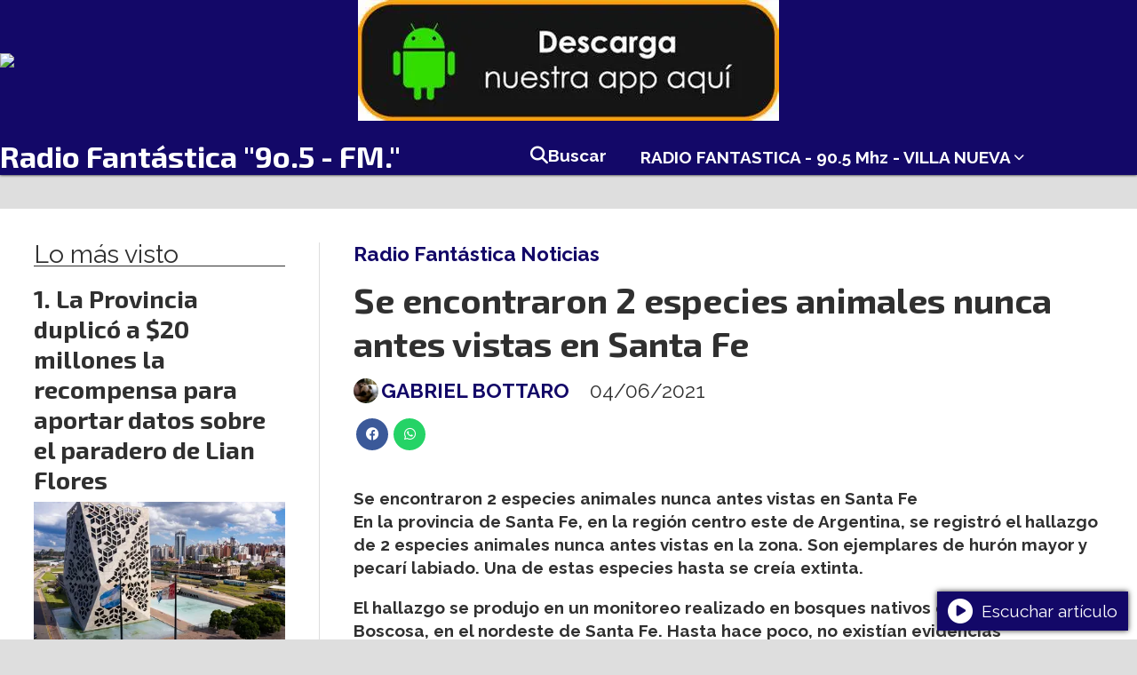

--- FILE ---
content_type: text/html; charset=utf-8
request_url: https://radiofantasticavillanueva.com.ar/contenido/532/se-encontraron-2-especies-animales-nunca-antes-vistas-en-santa-fe
body_size: 7107
content:
<!DOCTYPE html><html lang="es"><head><title>Se encontraron 2 especies animales nunca antes vistas en Santa Fe</title><meta name="description" content><meta http-equiv="X-UA-Compatible" content="IE=edge"><meta charset="utf-8"><meta name="viewport" content="width=device-width,minimum-scale=1,initial-scale=1"><link rel="canonical" href="https://radiofantasticavillanueva.com.ar/contenido/532/se-encontraron-2-especies-animales-nunca-antes-vistas-en-santa-fe"><meta property="og:type" content="article"><meta property="og:site_name" content="Radio Fantástica &#34;9o.5 - FM.&#34;"><meta property="og:title" content="Se encontraron 2 especies animales nunca antes vistas en Santa Fe"><meta property="og:description" content><meta property="og:url" content="https://radiofantasticavillanueva.com.ar/contenido/532/se-encontraron-2-especies-animales-nunca-antes-vistas-en-santa-fe"><meta property="og:ttl" content="2419200"><meta property="og:image" content="https://radiofantasticavillanueva.com.ar/download/multimedia.normal.8e906f9606cc305f.45737065636965732d626f73717565732d6e617469766f735f6e6f726d616c2e6a7067.jpg"><meta property="og:image:width" content="1024"><meta property="og:image:height" content="576"><meta name="twitter:image" content="https://radiofantasticavillanueva.com.ar/download/multimedia.normal.8e906f9606cc305f.45737065636965732d626f73717565732d6e617469766f735f6e6f726d616c2e6a7067.jpg"><meta property="article:published_time" content="2021-06-04T14:58-03"><meta property="article:modified_time" content="2021-06-04T15:24-03"><meta property="article:section" content="Radio Fantástica Noticias"><meta property="article:tag" content="Se encontraron 2 especies animales nunca antes vistas en Santa Fe | "><meta name="twitter:card" content="summary_large_image"><meta name="twitter:title" content="Se encontraron 2 especies animales nunca antes vistas en Santa Fe"><meta name="twitter:description" content><script type="application/ld+json">{"@context":"http://schema.org","@type":"Article","url":"https://radiofantasticavillanueva.com.ar/contenido/532/se-encontraron-2-especies-animales-nunca-antes-vistas-en-santa-fe","mainEntityOfPage":"https://radiofantasticavillanueva.com.ar/contenido/532/se-encontraron-2-especies-animales-nunca-antes-vistas-en-santa-fe","name":"Se encontraron 2 especies animales nunca antes vistas en Santa Fe","headline":"Se encontraron 2 especies animales nunca antes vistas en Santa Fe","description":"","articleSection":"Radio Fant\u00e1stica Noticias","datePublished":"2021-06-04T14:58","dateModified":"2021-06-04T15:24","image":"https://radiofantasticavillanueva.com.ar/download/multimedia.normal.8e906f9606cc305f.45737065636965732d626f73717565732d6e617469766f735f6e6f726d616c2e6a7067.jpg","publisher":{"@context":"http://schema.org","@type":"Organization","name":"Radio Fant\u00e1stica &quot;9o.5 - FM.&quot;","url":"https://radiofantasticavillanueva.com.ar/","logo":{"@type":"ImageObject","url":"https://radiofantasticavillanueva.com.ar/static/custom/logo-grande.gif?t=2026-02-01+03%3A03%3A55.149776"}},"author":{"@type":"Person","name":"GABRIEL BOTTARO","url":"/usuario/2/gabriel-bottaro"}}</script><meta name="generator" content="Medios CMS"><link rel="dns-prefetch" href="https://fonts.googleapis.com"><link rel="preconnect" href="https://fonts.googleapis.com" crossorigin><link rel="shortcut icon" href="https://radiofantasticavillanueva.com.ar/static/custom/favicon.gif?t=2026-02-01+03%3A03%3A55.149776"><link rel="apple-touch-icon" href="https://radiofantasticavillanueva.com.ar/static/custom/favicon.gif?t=2026-02-01+03%3A03%3A55.149776"><link rel="stylesheet" href="/static/plugins/fontawesome/css/fontawesome.min.css"><link rel="stylesheet" href="/static/plugins/fontawesome/css/brands.min.css"><link rel="stylesheet" href="/static/plugins/fontawesome/css/solid.min.css"><link rel="stylesheet" href="/static/css/t_aludra/wasat.css?v=25.2-beta5" id="estilo-css"><link rel="stylesheet" href="https://fonts.googleapis.com/css?family=Exo+2:400,700|Raleway:400,700&display=swap" crossorigin="anonymous" id="font-url"><style>:root { --font-family-alt: 'Exo 2', sans-serif; --font-family: 'Raleway', sans-serif;} :root {--html-font-size: 19px;--header-bg-color: var(--main-color); --header-font-color: #ffffff; --nav-bg-color: var(--main-color); --nav-font-color: #ffffff; --nav-box-shadow: 0 0 3px #222; --header-max-width: auto; --header-margin: 0 0 2rem 0; --header-padding: 0; --header-box-shadow: 0 0 3px black; --header-border-radius: 0; --header-border-top: none; --header-border-right: none; --header-border-bottom: none; --header-border-left: none; --logo-max-width: auto; --logo-margin: 0; --fixed-header-height: none; --main-bg-color: #ffffff; --main-font-color: #303030; --main-max-width: 1300px; --main-margin: 0 auto; --main-padding: 2rem; --main-box-shadow: none; --main-border-radius: none; --main-border-top: none; --main-border-right: none; --main-border-bottom: none; --main-border-left: none; --aside-ancho: 360px; --aside-margin: 0 2rem 0 0; --aside-padding: 0 2rem 0 0; --aside-border-left: none; --aside-border-right: solid 1px #ddd; --footer-bg-color: #ffffff; --footer-font-color: #292929; --footer-max-width: 1300px; --footer-margin: 0 auto 0 auto; --footer-padding: 2rem 2rem 0 2rem; --footer-box-shadow: none; --footer-border-radius: none; --footer-border-top: solid 1px #ddd; --footer-border-right: none; --footer-border-bottom: none; --footer-border-left: none; --wrapper-max-width: auto; --wrapper-box-shadow: none; --menu-bg-color: transparent; --menu-text-align: center; --menu-max-width: auto; --menu-margin: 0 auto; --menu-padding: 0; --menu-box-shadow: none; --menu-border-radius: 0; --menu-border-top: none; --menu-border-right: none; --menu-border-bottom: none; --menu-border-left: none; --submenu-bg-color: var(--main-color); --submenu-box-shadow: 1px 1px 4px black; --submenu-padding: 1rem; --submenu-border-radius: none; --submenu-item-margin: 0; --menuitem-bg-color: transparent; --menuitem-font-color: #ffffff; --menuitem-hover-bg-color: transparent; --menuitem-hover-font-color: #ffffff; --menuitem-font-family: var(--font-family); --menuitem-font-size: inherit; --menuitem-font-weight: bold; --menuitem-line-height: 20px; --menuitem-text-transform: none; --menuitem-icon-size: 20px; --menuitem-padding: .3em 1em; --menuitem-margin: 0; --menuitem-border-radius: 0; --menuitem-box-shadow: none; --menuitem-border-bottom: solid 3px transparent; --menuitem-hover-border-bottom: solid 3px var(--menuitem-font-color); --post-text-align: left; --post-margin: 0 0 2rem 0; --post-padding: 0; --post-box-shadow: none; --post-border-radius: none; --post-border-top: none; --post-border-right: none; --post-border-bottom: none; --post-border-left: none; --post-bg-color: transparent; --post-categoria-display: initial; --post-autor-display: initial; --post-detalle-display: initial; --post-img-aspect-ratio: 56%; --post-img-border-radius: none; --post-img-box-shadow: none; --post-img-filter: none; --post-img-hover-filter: brightness(105%) drop-shadow(1px 1px 5px grey); --post-grid-min-width: 14rem; --post-grid-column-gap: 1.5rem; --fullpost-enc-align: left; --fullpost-enc-bg-color: transparent; --fullpost-enc-max-width: auto; --fullpost-enc-margin: 0; --fullpost-enc-padding: 0; --fullpost-enc-box-shadow: none; --fullpost-enc-border-radius: none; --fullpost-enc-border-top: none; --fullpost-enc-border-right: none; --fullpost-enc-border-bottom: none; --fullpost-enc-border-left: none; --fullpost-main-bg-color: transparent; --fullpost-main-max-width: auto; --fullpost-main-margin: 0 0 5rem 0; --fullpost-main-padding: 0; --fullpost-main-box-shadow: none; --fullpost-main-border-radius: 0; --fullpost-main-border-top: none; --fullpost-main-border-right: none; --fullpost-main-border-bottom: none; --fullpost-main-border-left: none; --cuerpo-padding: 0; --cuerpo-border-left: none; --buttons-bg-color: #8f8f8f; --buttons-font-color: #ffffff; --buttons-hover-bg-color: var(--main-color); --buttons-hover-font-color: #ffffff; --buttons-font-family: var(--font-family); --buttons-font-size: 1rem; --buttons-margin: 0; --buttons-padding: 8px 14px; --buttons-box-shadow: none; --buttons-border-radius: 2px; --buttons-border-top: none; --buttons-border-right: none; --buttons-border-bottom: none; --buttons-border-left: none; --inputs-bg-color: transparent; --inputs-font-color: #4f4f4f; --inputs-font-family: var(--font-family); --inputs-font-size: inherit; --inputs-padding: 8px; --inputs-box-shadow: none; --inputs-border-radius: 2px; --inputs-border-top: solid 1px #ccc; --inputs-border-right: solid 1px #ccc; --inputs-border-bottom: solid 1px #ccc; --inputs-border-left: solid 1px  #ccc; --titulobloques-bg-color: transparent; --titulobloques-font-color: #303030; --titulobloques-font-family: var(--font-family); --titulobloques-font-size: 1.5rem; --titulobloques-text-align: left; --titulobloques-max-width: auto; --titulobloques-margin: 0 0 1rem 0; --titulobloques-padding: 0; --titulobloques-box-shadow: none; --titulobloques-border-radius: none; --titulobloques-border-top: none; --titulobloques-border-right: none; --titulobloques-border-bottom: solid 1px; --titulobloques-border-left: none; --titulopagina-bg-color: transparent; --titulopagina-font-color: #292929; --titulopagina-font-family: var(--font-family); --titulopagina-font-size: 2rem; --titulopagina-text-align: left; --titulopagina-max-width: auto; --titulopagina-margin: 0 0 2rem 0; --titulopagina-padding: .3em 0; --titulopagina-box-shadow: none; --titulopagina-border-radius: none; --titulopagina-border-top: none; --titulopagina-border-right: none; --titulopagina-border-bottom: solid 1px; --titulopagina-border-left: none; --main-color: #130868; --bg-color: #dedede; --splash-opacity: 1;--splash-pointer-events: initial;--splash-align-items: center;--splash-justify-content: center;} </style><script defer src="https://cdnjs.cloudflare.com/ajax/libs/lazysizes/5.3.2/lazysizes.min.js" integrity="sha512-q583ppKrCRc7N5O0n2nzUiJ+suUv7Et1JGels4bXOaMFQcamPk9HjdUknZuuFjBNs7tsMuadge5k9RzdmO+1GQ==" crossorigin="anonymous" referrerpolicy="no-referrer"></script><script async src="https://www.googletagmanager.com/gtag/js"></script><script>window.dataLayer=window.dataLayer||[];function gtag(){dataLayer.push(arguments);};gtag('js',new Date());gtag('config','G-ETDKF070NV');</script></head><body><div id="wrapper" class="wrapper contenido contenido noticia"><header class="header headerC1"><a class="open-nav"><i class="fa fa-bars"></i></a><div class="header__logo"><a href="/"><span>Radio Fantástica &quot;9o.5 - FM.&quot;</span></a></div><div id="publi-224" data-nombre="APP descarga22222" class="publi publi-imagen not-desktop E"><img class="img-responsive lazyload puntero" width="475" height="137" data-url="https://noesplay.com/view.php?app_id=com.connectinc.fantasticavn" data-publicidad="224" data-nombre="APP descarga22222" style="margin:0 auto" src="data:," data-src="/download/publicidades.imagxs.9853bbe229010d21.aW1hZ3hzLndlYnA=.webp"></div><div id="publi-224" data-nombre="APP descarga22222" class="publi publi-imagen not-movil E"><img class="img-responsive lazyload puntero" width="474" height="136" data-url="https://noesplay.com/view.php?app_id=com.connectinc.fantasticavn" data-publicidad="224" data-nombre="APP descarga22222" style="margin:0 auto" src="data:," data-src="/download/publicidades.imagen.b27e3c9833187c63.aW1hZ2VuLndlYnA=.webp"></div><div id="publi-244" data-nombre="PRUEVA33" class="publi publi-html E"><a style="text-align: right;" title="Reproductor Online" href="javascript:void(0);" onclick="window.open('https://nexxisgroup.com.ar/players/reprofantasticavillanueva', 'popup', 'left=150, top=150, width=300, height=400, location=no,toolbar=no,resizable=no')"><img src="http://envivo.lafierafmradio.com/wp-content/uploads/2020/03/21d4bd_ab330372ed454559a43945678f86e8f9_mv2.gif" =&quot;reproductor&quot;></a></div><div class="header__menu "><ul><li class="header__menu__item "><a href="/buscar" target><i class="fa fa-fw fa-search"></i> Buscar </a></li><li class="header__menu__item "><a href="/" target><i class="fa fa-fw fa-hand-o-up"></i> RADIO FANTASTICA - 90.5 Mhz - VILLA NUEVA <i class="fa fa-chevron-down"></i></a><ul><li><a href="/categoria/9/radio-fantastica-villa-nueva" target> Radio Fantástica Villa Nueva </a></li><li><a href="/categoria/8/radio-fantastica-villa-maria" target> Radio Fantástica Villa Maria </a></li><li><a href="/categoria/11/radio-fantastica-gastronomia" target> Radio Fantástica gastronómia </a></li><li><a href="/categoria/7/radio-fantastica-videos" target> Radio Fantastica Videos </a></li><li><a href="/categoria/12/radio-fantastica-espectaculo" target> Radio Fantástica Espectáculo </a></li><li><a href="/categoria/3/radio-fantastica-noticias" target> Radio Fantástica Noticias </a></li></ul></li></ul></div><section class="nav" id="nav"><a class="close-nav"><i class="fa fa-times"></i></a><div class="nav__logo"><a href="/"><span>Radio Fantástica &quot;9o.5 - FM.&quot;</span></a></div><div class="menu-simple menu0"><div class="menu-simple__item "><a href="/buscar" target><i class="fa fa-fw fa-search"></i> Buscar </a></div><div class="menu-simple__item subitems"><a href="/" target><i class="fa fa-fw fa-hand-o-up"></i> RADIO FANTASTICA - 90.5 Mhz - VILLA NUEVA </a><a href="/categoria/9/radio-fantastica-villa-nueva" target class="menu-simple__item"> Radio Fantástica Villa Nueva </a><a href="/categoria/8/radio-fantastica-villa-maria" target class="menu-simple__item"> Radio Fantástica Villa Maria </a><a href="/categoria/11/radio-fantastica-gastronomia" target class="menu-simple__item"> Radio Fantástica gastronómia </a><a href="/categoria/7/radio-fantastica-videos" target class="menu-simple__item"> Radio Fantastica Videos </a><a href="/categoria/12/radio-fantastica-espectaculo" target class="menu-simple__item"> Radio Fantástica Espectáculo </a><a href="/categoria/3/radio-fantastica-noticias" target class="menu-simple__item"> Radio Fantástica Noticias </a></div></div><div class="social-buttons"><a class="social-buttons__item facebook" href="https://www.facebook.com/RadioFantasticaVillaNueva" target="_blank"><i class="fa fa-brands fa-facebook"></i></a><a class="social-buttons__item instagram" href="https://www.radiofantasticavillanueva/" target="_blank"><i class="fa fa-brands fa-instagram"></i></a></div><div class="menu-simple menu1"><div class="menu-simple__item "><a href="/radiofantastica/a_default/user/login?_next=%2Fa_default%2Findex" target><i class="fa fa-fw fa-sign-in"></i> Ingresar </a></div><div class="menu-simple__item "><a href="/contacto" target> Contacto </a></div><div class="menu-simple__item "><a href="/historial" target> Historial de noticias </a></div><div class="menu-simple__item "><a href="/default/contenido/631/fuentes-rss" target> Fuentes RSS </a></div><div class="menu-simple__item "><a href="/categoria/7/videos" target> Videos </a></div></div><div class="datos-contacto"><div class="telefono"><i class="fa fa-phone"></i><span>3534232300</span></div><div class="direccion"><i class="fa fa-map-marker"></i><span>Cordoba 1071</span></div><div class="email"><i class="fa fa-envelope"></i><span><a href="/cdn-cgi/l/email-protection#592b2935062f371931362d34383035773a3634"><span class="__cf_email__" data-cfemail="d8aaa8b487aeb698b0b7acb5b9b1b4f6bbb7b5">[email&#160;protected]</span></a></span></div></div></section></header><main class="main main4"><section class="principal"><div class="fullpost__encabezado orden3"><h1 class="fullpost__titulo">Se encontraron 2 especies animales nunca antes vistas en Santa Fe</h1><span class="fullpost__categoria"><a href="https://radiofantasticavillanueva.com.ar/categoria/3/radio-fantastica-noticias">Radio Fantástica Noticias</a></span><span class="fullpost__fecha"><span class="fecha">04/06/2021</span></span><span class="fullpost__autor"><img src="/download/auth_user.foto.b17e5ecb2b649db5.3333303932375f3330313135353232333236313138305f3237393033343038342e6a7067.jpg" alt="GABRIEL BOTTARO"><a href="/usuario/2/gabriel-bottaro">GABRIEL BOTTARO</a></span></div></section><section class="extra1"><div class="fullpost__main orden3  left"><div class="fullpost__cuerpo"><p><strong>Se encontraron 2 especies animales nunca antes vistas en Santa Fe</strong><br><strong>En la provincia de Santa Fe, en la regi&oacute;n centro este de Argentina, se registr&oacute; el hallazgo de 2 especies animales nunca antes vistas en la zona. Son ejemplares de hur&oacute;n mayor y pecar&iacute; labiado. Una de estas especies hasta se cre&iacute;a extinta.&nbsp;</strong></p><p><strong>El hallazgo se produjo en un monitoreo realizado en bosques nativos de la Cu&ntilde;a Boscosa, en el nordeste de Santa Fe. Hasta hace poco, no exist&iacute;an evidencias documentales de la presencia de la especie en la provincia. En cuanto a su estado de conservaci&oacute;n, en Argentina es categorizada como &ldquo;cercana a la amenaza&rdquo;. De ah&iacute; la importancia del estudio realizado por el Ministerio.</strong></p></div><div class="fullpost__share-post widget-share-post share_post type1"><a class="share_post__item facebook" href="https://www.facebook.com/sharer/sharer.php?u=https://radiofantasticavillanueva.com.ar/contenido/532/se-encontraron-2-especies-animales-nunca-antes-vistas-en-santa-fe" target="_blank"><i class="fa fa-fw fa-lg fa-brands fa-facebook"></i></a><a class="share_post__item whatsapp" href="https://api.whatsapp.com/send?text=Se encontraron 2 especies animales nunca antes vistas en Santa Fe+https://radiofantasticavillanueva.com.ar/contenido/532/se-encontraron-2-especies-animales-nunca-antes-vistas-en-santa-fe" target="_blank"><i class="fa fa-fw fa-lg fa-brands fa-whatsapp"></i></a></div><div class="comentarios fullpost__comentarios" id="contenedor-comentarios"><form action="javascript:void(0);" style="display:block; margin:2em auto; max-width:100%; text-align:center;"><button class="ver-comentarios" style="display:block; margin:2em auto; width:auto;">Ver comentarios</button></form></div></div></section><section class="extra2"><section class="bloque relacionados cant6"><div class="bloque__titulo ">Te puede interesar</div><div class="bloque__lista"><article class="post post__noticia post2"><a class="post__imagen autoratio" href="/contenido/2414/dengue-el-monitoreo-aedico-en-capital-arrojo-un-alto-riesgo-de-transmision"><img alt="Control-de-dengue" class="img-responsive lazyload" data-sizes="auto" data-src="/download/multimedia.normal.a882cc4db009b6de.bm9ybWFsLndlYnA%3D.webp" data-srcset="/download/multimedia.normal.a882cc4db009b6de.bm9ybWFsLndlYnA%3D.webp 990w, /download/multimedia.miniatura.91634051198d23aa.bWluaWF0dXJhLndlYnA%3D.webp 400w" height="660" src="data:," width="990"></a><div class="post__datos"><h2 class="post__titulo"><a href="/contenido/2414/dengue-el-monitoreo-aedico-en-capital-arrojo-un-alto-riesgo-de-transmision">Dengue: El monitoreo aédico en Capital arrojó un alto riesgo de transmisión</a></h2><div class="post__autor"><span class="autor__nombre">GABRIEL BOTTARO</span></div><a href="https://radiofantasticavillanueva.com.ar/categoria/3/radio-fantastica-noticias" class="post__categoria">Radio Fantástica Noticias</a><span class="post__fecha"><span class="fecha"><span class="fecha">31/01/2026</span></span></span></div><p class="post__detalle"></p></article><article class="post post__noticia post2"><a class="post__imagen autoratio" href="/contenido/2413/la-provincia-entrego-aportes-por-mas-de-63-millones-a-cooperativas-de-villa-mari"><img alt="cooperativas-de-Villa-Maria-2-1024x751" class="img-responsive lazyload" data-sizes="auto" data-src="/download/multimedia.normal.9f12b31c3b4096dd.bm9ybWFsLndlYnA%3D.webp" data-srcset="/download/multimedia.normal.9f12b31c3b4096dd.bm9ybWFsLndlYnA%3D.webp 1024w, /download/multimedia.miniatura.8b9353e6d039d5d5.bWluaWF0dXJhLndlYnA%3D.webp 400w" height="751" src="data:," width="1024"></a><div class="post__datos"><h2 class="post__titulo"><a href="/contenido/2413/la-provincia-entrego-aportes-por-mas-de-63-millones-a-cooperativas-de-villa-mari">La Provincia entregó aportes por más de $63 millones a cooperativas de Villa María</a></h2><div class="post__autor"><span class="autor__nombre">GABRIEL BOTTARO</span></div><a href="https://radiofantasticavillanueva.com.ar/categoria/3/radio-fantastica-noticias" class="post__categoria">Radio Fantástica Noticias</a><span class="post__fecha"><span class="fecha"><span class="fecha">30/01/2026</span></span></span></div><p class="post__detalle"></p></article><article class="post post__noticia post2"><a class="post__imagen autoratio" href="/contenido/2410/la-provincia-duplico-a-20-millones-la-recompensa-para-aportar-datos-sobre-el-par"><img alt="00" class="img-responsive lazyload" data-sizes="auto" data-src="/download/multimedia.normal.b52f5738b75b72bc.bm9ybWFsLndlYnA%3D.webp" data-srcset="/download/multimedia.normal.b52f5738b75b72bc.bm9ybWFsLndlYnA%3D.webp 990w, /download/multimedia.miniatura.a88efcd19736018d.bWluaWF0dXJhLndlYnA%3D.webp 400w" height="660" src="data:," width="990"></a><div class="post__datos"><h2 class="post__titulo"><a href="/contenido/2410/la-provincia-duplico-a-20-millones-la-recompensa-para-aportar-datos-sobre-el-par">La Provincia duplicó a $20 millones la recompensa para aportar datos sobre el paradero de Lian Flores</a></h2><div class="post__autor"><span class="autor__nombre">GABRIEL BOTTARO</span></div><a href="https://radiofantasticavillanueva.com.ar/categoria/3/radio-fantastica-noticias" class="post__categoria">Radio Fantástica Noticias</a><span class="post__fecha"><span class="fecha"><span class="fecha">23/12/2025</span></span></span></div><p class="post__detalle"></p></article><article class="post post__noticia post2"><a class="post__imagen autoratio" href="/contenido/2394/sorpresa-total-un-vecino-se-encontro-con-el-animal-que-al-verlo-pego-un-salto-de"><img alt="00" class="img-responsive lazyload" data-src="/download/multimedia.miniatura.98db0069b951c6cd.bWluaWF0dXJhLndlYnA%3D.webp" height="261" src="data:," width="500"></a><div class="post__datos"><h2 class="post__titulo"><a href="/contenido/2394/sorpresa-total-un-vecino-se-encontro-con-el-animal-que-al-verlo-pego-un-salto-de">Sorpresa total Un vecino se encontró con el animal que, al verlo, pegó un salto de tres metros y huyó.</a></h2><div class="post__autor"><span class="autor__nombre">GABRIEL BOTTARO</span></div><a href="https://radiofantasticavillanueva.com.ar/categoria/3/radio-fantastica-noticias" class="post__categoria">Radio Fantástica Noticias</a><span class="post__fecha"><span class="fecha"><span class="fecha">25/11/2025</span></span></span></div><p class="post__detalle"></p></article><article class="post post__noticia post2"><a class="post__imagen autoratio" href="/contenido/2393/unos-320-mil-turistas-visitaron-cordoba-y-dejaron-mas-de-83-mil-millones-de-peso"><img alt="00" class="img-responsive lazyload" data-sizes="auto" data-src="/download/multimedia.normal.95d1436d79bd4b52.bm9ybWFsLndlYnA%3D.webp" data-srcset="/download/multimedia.normal.95d1436d79bd4b52.bm9ybWFsLndlYnA%3D.webp 1024w, /download/multimedia.miniatura.93de92a7a1a1d808.bWluaWF0dXJhLndlYnA%3D.webp 400w" height="768" src="data:," width="1024"></a><div class="post__datos"><h2 class="post__titulo"><a href="/contenido/2393/unos-320-mil-turistas-visitaron-cordoba-y-dejaron-mas-de-83-mil-millones-de-peso">Unos 320 mil turistas visitaron Córdoba y dejaron más de 83 mil millones de pesos</a></h2><div class="post__autor"><span class="autor__nombre">GABRIEL BOTTARO</span></div><a href="https://radiofantasticavillanueva.com.ar/categoria/3/radio-fantastica-noticias" class="post__categoria">Radio Fantástica Noticias</a><span class="post__fecha"><span class="fecha"><span class="fecha">25/11/2025</span></span></span></div><p class="post__detalle"></p></article><article class="post post__noticia post2"><a class="post__imagen autoratio" href="/contenido/2382/manana-habra-asueto-en-la-administracion-provincial"><img alt="panal" class="img-responsive lazyload" data-alto-grande="1883" data-ancho-grande="2825" data-sizes="auto" data-src="/download/multimedia.normal.9c8e9a46123a40c2.bm9ybWFsLndlYnA%3D.webp" data-srcset="/download/multimedia.normal.9c8e9a46123a40c2.bm9ybWFsLndlYnA%3D.webp 1000w, /download/multimedia.grande.865b16f340f41a36.Z3JhbmRlLndlYnA%3D.webp 2825w, /download/multimedia.miniatura.91b55b20ad90ad9c.bWluaWF0dXJhLndlYnA%3D.webp 400w" height="667" src="data:," width="1000"></a><div class="post__datos"><h2 class="post__titulo"><a href="/contenido/2382/manana-habra-asueto-en-la-administracion-provincial">MAÑANA habrá asueto en la Administración Provincial</a></h2><div class="post__autor"><span class="autor__nombre">GABRIEL BOTTARO</span></div><a href="https://radiofantasticavillanueva.com.ar/categoria/3/radio-fantastica-noticias" class="post__categoria">Radio Fantástica Noticias</a><span class="post__fecha"><span class="fecha"><span class="fecha">09/11/2025</span></span></span></div><p class="post__detalle"></p></article></div></section></section><section class="aside"><section class="bloque lo-mas-visto"><div class="bloque__titulo ">Lo más visto</div><div class="bloque__lista"><article class="post post__noticia post2"><a class="post__imagen autoratio" href="/contenido/2410/la-provincia-duplico-a-20-millones-la-recompensa-para-aportar-datos-sobre-el-par"><img alt="00" class="img-responsive lazyload" data-sizes="auto" data-src="/download/multimedia.normal.b52f5738b75b72bc.bm9ybWFsLndlYnA%3D.webp" data-srcset="/download/multimedia.normal.b52f5738b75b72bc.bm9ybWFsLndlYnA%3D.webp 990w, /download/multimedia.miniatura.a88efcd19736018d.bWluaWF0dXJhLndlYnA%3D.webp 400w" height="660" src="data:," width="990"></a><div class="post__datos"><h2 class="post__titulo"><a href="/contenido/2410/la-provincia-duplico-a-20-millones-la-recompensa-para-aportar-datos-sobre-el-par">La Provincia duplicó a $20 millones la recompensa para aportar datos sobre el paradero de Lian Flores</a></h2><div class="post__autor"><span class="autor__nombre">GABRIEL BOTTARO</span></div><a href="https://radiofantasticavillanueva.com.ar/categoria/3/radio-fantastica-noticias" class="post__categoria">Radio Fantástica Noticias</a><span class="post__fecha"><span class="fecha"><span class="fecha">23/12/2025</span></span></span></div><p class="post__detalle"></p></article><article class="post post__noticia post2"><a class="post__imagen autoratio" href="/contenido/2411/villa-nueva-bo-villa-del-parque-aprehension-por-el-delito-de-hurto"><img alt="00" class="img-responsive lazyload" data-sizes="auto" data-src="/download/multimedia.normal.9f495aceebfb566e.bm9ybWFsLndlYnA%3D.webp" data-srcset="/download/multimedia.normal.9f495aceebfb566e.bm9ybWFsLndlYnA%3D.webp 1196w, /download/multimedia.miniatura.ab396dfa6c334e29.bWluaWF0dXJhLndlYnA%3D.webp 400w" height="754" src="data:," width="1196"></a><div class="post__datos"><h2 class="post__titulo"><a href="/contenido/2411/villa-nueva-bo-villa-del-parque-aprehension-por-el-delito-de-hurto">VILLA NUEVA – Bº VILLA DEL PARQUE APREHENSIÓN POR EL DELITO DE “HURTO”</a></h2><div class="post__autor"><span class="autor__nombre">GABRIEL BOTTARO</span></div><a href="https://radiofantasticavillanueva.com.ar/categoria/9/radio-fantastica-villa-nueva" class="post__categoria">Radio Fantástica villa Nueva</a><span class="post__fecha"><span class="fecha"><span class="fecha">24/12/2025</span></span></span></div><p class="post__detalle"></p></article><article class="post post__noticia post2"><a class="post__imagen autoratio" href="/contenido/2412/villa-maria-es-la-primera-ciudad-con-el-100-de-aulas-climatizadas"><img alt="111" class="img-responsive lazyload" data-sizes="auto" data-src="/download/multimedia.normal.adb7fd1ec4590f03.bm9ybWFsLndlYnA%3D.webp" data-srcset="/download/multimedia.normal.adb7fd1ec4590f03.bm9ybWFsLndlYnA%3D.webp 1280w, /download/multimedia.miniatura.83ac8cf476b4c5fe.bWluaWF0dXJhLndlYnA%3D.webp 400w" height="853" src="data:," width="1280"></a><div class="post__datos"><h2 class="post__titulo"><a href="/contenido/2412/villa-maria-es-la-primera-ciudad-con-el-100-de-aulas-climatizadas">VILLA MARÍA ES LA PRIMERA CIUDAD CON EL 100% DE AULAS CLIMATIZADAS</a></h2><div class="post__autor"><span class="autor__nombre">GABRIEL BOTTARO</span></div><a href="https://radiofantasticavillanueva.com.ar/categoria/8/radio-fantastica-villa-maria" class="post__categoria">Radio Fantástica Villa Maria</a><span class="post__fecha"><span class="fecha"><span class="fecha">30/01/2026</span></span></span></div><p class="post__detalle"></p></article><article class="post post__noticia post2"><a class="post__imagen autoratio" href="/contenido/2413/la-provincia-entrego-aportes-por-mas-de-63-millones-a-cooperativas-de-villa-mari"><img alt="cooperativas-de-Villa-Maria-2-1024x751" class="img-responsive lazyload" data-sizes="auto" data-src="/download/multimedia.normal.9f12b31c3b4096dd.bm9ybWFsLndlYnA%3D.webp" data-srcset="/download/multimedia.normal.9f12b31c3b4096dd.bm9ybWFsLndlYnA%3D.webp 1024w, /download/multimedia.miniatura.8b9353e6d039d5d5.bWluaWF0dXJhLndlYnA%3D.webp 400w" height="751" src="data:," width="1024"></a><div class="post__datos"><h2 class="post__titulo"><a href="/contenido/2413/la-provincia-entrego-aportes-por-mas-de-63-millones-a-cooperativas-de-villa-mari">La Provincia entregó aportes por más de $63 millones a cooperativas de Villa María</a></h2><div class="post__autor"><span class="autor__nombre">GABRIEL BOTTARO</span></div><a href="https://radiofantasticavillanueva.com.ar/categoria/3/radio-fantastica-noticias" class="post__categoria">Radio Fantástica Noticias</a><span class="post__fecha"><span class="fecha"><span class="fecha">30/01/2026</span></span></span></div><p class="post__detalle"></p></article><article class="post post__noticia post2"><a class="post__imagen autoratio" href="/contenido/2414/dengue-el-monitoreo-aedico-en-capital-arrojo-un-alto-riesgo-de-transmision"><img alt="Control-de-dengue" class="img-responsive lazyload" data-sizes="auto" data-src="/download/multimedia.normal.a882cc4db009b6de.bm9ybWFsLndlYnA%3D.webp" data-srcset="/download/multimedia.normal.a882cc4db009b6de.bm9ybWFsLndlYnA%3D.webp 990w, /download/multimedia.miniatura.91634051198d23aa.bWluaWF0dXJhLndlYnA%3D.webp 400w" height="660" src="data:," width="990"></a><div class="post__datos"><h2 class="post__titulo"><a href="/contenido/2414/dengue-el-monitoreo-aedico-en-capital-arrojo-un-alto-riesgo-de-transmision">Dengue: El monitoreo aédico en Capital arrojó un alto riesgo de transmisión</a></h2><div class="post__autor"><span class="autor__nombre">GABRIEL BOTTARO</span></div><a href="https://radiofantasticavillanueva.com.ar/categoria/3/radio-fantastica-noticias" class="post__categoria">Radio Fantástica Noticias</a><span class="post__fecha"><span class="fecha"><span class="fecha">31/01/2026</span></span></span></div><p class="post__detalle"></p></article></div></section></section></main><footer class="footer "><div class="menu-simple "><div class="menu-simple__item "><a href="/radiofantastica/a_default/user/login?_next=%2Fa_default%2Findex" target><i class="fa fa-fw fa-sign-in"></i> Ingresar </a></div><div class="menu-simple__item "><a href="/contacto" target> Contacto </a></div><div class="menu-simple__item "><a href="/historial" target> Historial de noticias </a></div><div class="menu-simple__item "><a href="/default/contenido/631/fuentes-rss" target> Fuentes RSS </a></div><div class="menu-simple__item "><a href="/categoria/7/videos" target> Videos </a></div></div><div class="social-buttons"><a class="social-buttons__item facebook" href="https://www.facebook.com/RadioFantasticaVillaNueva" target="_blank"><i class="fa fa-brands fa-facebook"></i></a><a class="social-buttons__item instagram" href="https://www.radiofantasticavillanueva/" target="_blank"><i class="fa fa-brands fa-instagram"></i></a></div><div class="datos-contacto"><div class="telefono"><i class="fa fa-phone"></i><span>3534232300</span></div><div class="direccion"><i class="fa fa-map-marker"></i><span>Cordoba 1071</span></div><div class="email"><i class="fa fa-envelope"></i><span><a href="/cdn-cgi/l/email-protection#3d4f4d51624b537d555249505c5451135e5250"><span class="__cf_email__" data-cfemail="285a5844775e466840475c45494144064b4745">[email&#160;protected]</span></a></span></div></div><div class="poweredby"><a href="https://medios.io/?utm_source=radiofantasticavillanueva.com.ar&utm_medium=website&utm_campaign=logo-footer&ref=" target="_blank" rel="nofollow"><img loading="lazy" src="/static/img/creado-con-medios.png?v=25.2-beta5" alt="Sitio web creado con Medios CMS" style="height:24px"></a></div></footer></div><script data-cfasync="false" src="/cdn-cgi/scripts/5c5dd728/cloudflare-static/email-decode.min.js"></script><script src="https://www.google.com/recaptcha/enterprise.js" async defer></script><script>let config={template:"aludra",gaMedios:"G-ETDKF070NV",lang:"es",googleAnalyticsId:"",recaptchaPublicKey:"6Ld7LPwrAAAAAG-0ZA5enjV7uzQwjJPVHgBn7ojV",planFree:false,preroll:null,copyProtection:null,comentarios:null,newsletter:null,photoswipe:null,splash:null,twitear:null,scrollInfinito:null,cookieConsent:null,encuestas:null,blockadblock:null,escucharArticulos:null,};config.comentarios={sistema:"facebook",disqusShortname:""};config.splash={frecuencia:86400,showDelay:2,closeDelay:15};config.escucharArticulos={textoBoton:"Escuchar artículo",position:"bottomright"};config.listaContenido={autor_id:2,};window.MediosConfig=config;</script><script defer src="/static/js/app.min.js?v=25.2-beta5"></script><div id="fb-root"></div><script async defer crossorigin="anonymous" src="https://connect.facebook.net/es_LA/sdk.js#xfbml=1&version=v13.0&autoLogAppEvents=1&appId="></script><script defer src="https://static.cloudflareinsights.com/beacon.min.js/vcd15cbe7772f49c399c6a5babf22c1241717689176015" integrity="sha512-ZpsOmlRQV6y907TI0dKBHq9Md29nnaEIPlkf84rnaERnq6zvWvPUqr2ft8M1aS28oN72PdrCzSjY4U6VaAw1EQ==" data-cf-beacon='{"version":"2024.11.0","token":"23af9afa8b634e4fb4374c45369ff0ce","r":1,"server_timing":{"name":{"cfCacheStatus":true,"cfEdge":true,"cfExtPri":true,"cfL4":true,"cfOrigin":true,"cfSpeedBrain":true},"location_startswith":null}}' crossorigin="anonymous"></script>
</body></html>